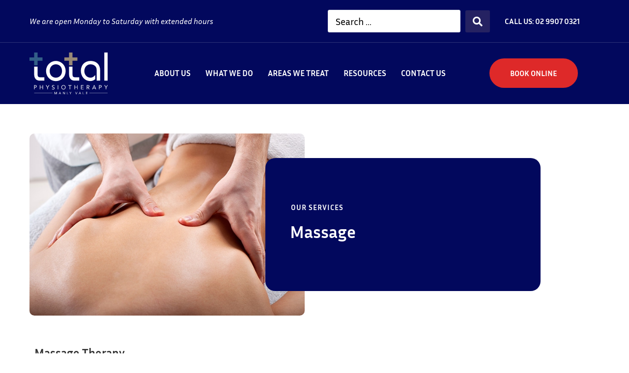

--- FILE ---
content_type: text/css; charset=UTF-8
request_url: https://www.totalphysiomv.com/wp-content/uploads/elementor/css/post-6.css?ver=1769146277
body_size: 1417
content:
.elementor-kit-6{--e-global-color-primary:#000000;--e-global-color-secondary:#252262;--e-global-color-text:#000000;--e-global-color-accent:#02085D;--e-global-color-d11fec7:#FFFFFF;--e-global-color-9639da7:#978877;--e-global-color-7899ae9:#FFFFFF00;--e-global-color-a7b2b40:#325E87;--e-global-color-82e50aa:#F3F3F3;--e-global-color-6446b44:#DE2929;--e-global-typography-primary-font-family:"Open Sans";--e-global-typography-primary-font-size:16px;--e-global-typography-primary-font-weight:normal;--e-global-typography-primary-line-height:1.5px;--e-global-typography-secondary-font-family:"Open Sans";--e-global-typography-secondary-font-weight:400;--e-global-typography-text-font-family:"Open Sans";--e-global-typography-text-font-weight:600;--e-global-typography-accent-font-family:"Open Sans";--e-global-typography-accent-font-weight:500;--e-global-typography-a5f32c2-font-size:1.375em;--e-global-typography-26cac9e-font-size:2.8125em;--e-global-typography-26cac9e-font-weight:bold;--e-global-typography-26cac9e-line-height:1.3em;font-family:"Inria Sans", Sans-serif;font-size:1em;line-height:1.625em;background-position:top left;background-repeat:no-repeat;background-size:100% auto;}.elementor-kit-6 button,.elementor-kit-6 input[type="button"],.elementor-kit-6 input[type="submit"],.elementor-kit-6 .elementor-button{background-color:var( --e-global-color-accent );font-weight:700;text-transform:uppercase;text-decoration:none;color:var( --e-global-color-d11fec7 );border-radius:100px 100px 100px 100px;padding:20px 45px 20px 45px;}.elementor-kit-6 button:hover,.elementor-kit-6 button:focus,.elementor-kit-6 input[type="button"]:hover,.elementor-kit-6 input[type="button"]:focus,.elementor-kit-6 input[type="submit"]:hover,.elementor-kit-6 input[type="submit"]:focus,.elementor-kit-6 .elementor-button:hover,.elementor-kit-6 .elementor-button:focus{background-color:#978877;color:var( --e-global-color-d11fec7 );}.elementor-kit-6 e-page-transition{background-color:#FFBC7D;}.elementor-kit-6 a{color:#02085D;font-family:"Inria Sans", Sans-serif;text-decoration:underline;}.elementor-kit-6 a:hover{color:var( --e-global-color-a7b2b40 );}.elementor-kit-6 h1{font-family:"Inria Sans", Sans-serif;font-size:2.2em;font-weight:bold;line-height:70px;}.elementor-kit-6 h2{font-family:"Inria Sans", Sans-serif;font-size:1.5em;font-weight:bold;line-height:1.4em;letter-spacing:0px;}.elementor-kit-6 h3{font-family:"Inria Sans", Sans-serif;font-size:1.4em;font-weight:bold;}.elementor-kit-6 h4{color:var( --e-global-color-text );font-family:"Inria Sans", Sans-serif;font-size:1.375em;font-weight:600;line-height:1.4em;}.elementor-kit-6 h5{font-family:"Inria Sans", Sans-serif;}.elementor-kit-6 h6{font-family:"Inria Sans", Sans-serif;}.elementor-section.elementor-section-boxed > .elementor-container{max-width:1140px;}.e-con{--container-max-width:1140px;}.elementor-widget:not(:last-child){margin-block-end:20px;}.elementor-element{--widgets-spacing:20px 20px;--widgets-spacing-row:20px;--widgets-spacing-column:20px;}{}h1.entry-title{display:var(--page-title-display);}@media(max-width:1024px){.elementor-kit-6 h1{font-size:40px;line-height:1.3em;}.elementor-kit-6 h2{line-height:1.2em;}.elementor-kit-6 h3{line-height:1.2em;}.elementor-kit-6 h4{line-height:1.2em;}.elementor-section.elementor-section-boxed > .elementor-container{max-width:1024px;}.e-con{--container-max-width:1024px;}}@media(max-width:767px){.elementor-kit-6{--e-global-typography-26cac9e-font-size:30px;}.elementor-kit-6 h2{font-size:30px;}.elementor-section.elementor-section-boxed > .elementor-container{max-width:767px;}.e-con{--container-max-width:767px;}}/* Start custom CSS */html {
  scroll-behavior: smooth;
}
.elementor-widget-text-editor ul {
    margin-bottom: 20px
}

/*home services list*/

.services-list .elementor-nav-menu li {
   background: url(https://www.totalphysiomv.com/wp-content/uploads/2022/03/plus-sign.svg)
      no-repeat left;
   display: block;
   border-bottom: #dddddd6e solid thin;
   padding-left: 10px;
}

.services-list .elementor-nav-menu li a {
   background: url(https://www.totalphysiomv.com/wp-content/uploads/2022/03/Icon-ionic-ios-arrow-down.png)
      no-repeat right;
   display: block;
}

/*home class services list*/

.menuItem-divider .elementor-icon-list-item:not(:last-child)::after {
    transform: skewX(0deg);
}

.class-services-list .elementor-nav-menu li {
   background: url(https://www.totalphysiomv.com/wp-content/uploads/2022/03/plus-sign-white.svg)
      no-repeat left;
   display: block;
   border-bottom: #dddddd6e solid thin;
   padding-left: 10px;
}

.class-services-list .elementor-nav-menu li a {
   background: url(https://www.totalphysiomv.com/wp-content/uploads/2022/03/ionic-ios-arrow-white.png)
      no-repeat right;
   display: block;
}

.our-team-cat li a {
   color: #fff !important;
   width: inherit !important;
}

.team-filter .jet-radio-list__row {
   display: inline-block;
   border-right: #fff solid thin;
   line-height: 10px;
   padding: 10px 50px !important;
   margin: 0;
}
.team-filter .jet-radio-list__row:last-child {
   border-right: none !important;
}

.readmore .elementor-button span {
   text-align: left !important;
}

.getintouch span .tel {
   font-weight: bold;
   color: #02085d;
   font-size: 20px;
}
.elementor-nav-menu li.menu-item-394 {
   border: #02085d solid 2px;
   border-radius: 25px;
   padding: 0 10px;
}
.elementor-nav-menu--dropdown.elementor-nav-menu__container {
   padding: 0 30px;
}

.elementor-nav-menu li.menu-item-641 {
   visibility: hidden;
   visibility: collapse !important;
}

.expert-list li a {
   width: 100px;
   background: url(https://www.totalphysiomv.com/wp-content/uploads/2022/03/Icon-ionic-ios-arrow-down.png)
      no-repeat right;
   display: inline-block;
}
.classes-list li a {
   width: 100px;
   background: url(https://www.totalphysiomv.com/wp-content/uploads/2022/03/ionic-ios-arrow-white.png)
      no-repeat right;
   display: inline-block;
}

.elementor-icon-list-item:not(:last-child)::after {
   transform: skewX(-15deg);
}

/*form css*/

#gform_1 .gfield input.large,
#gform_1 .gfield select.large,
#gform_1 .gfield textarea.medium {
   width: 100%;
   border: #e8e8e8 solid thin;
   padding: 15px;
   color: #6b7280;
}

#gform_1 .gform_footer input.button,
#gform_1 .gform_footer input[type='submit'] {
   color: #ffffff;
   padding: 15px 40px;
   border: 1px solid #02085d;
   border-radius: 50px;
   -moz-border-radius: 50px;
   -webkit-border-radius: 50px;
   box-shadow: 0 1px 0px rgba(114, 114, 114, 0.3);
   -moz-box-shadow: 0 1px 0px rgba(114, 114, 114, 0.3);
   -webkit-box-shadow: 0 1px 0px rgba(114, 114, 114, 0.3);
   background-color: #02085d;
}

#gform_1 .gform_footer input[type='submit']:hover {
   border: 1px solid #02085d;
   background-color: #fff;
   color: #02085d;
}


.jet-listing-dynamic-repeater__items ul li .fa-plus::before {
  margin-left: 30px;
}

.jet-listing-dynamic-repeater__item > :not(td):not(.jet-engine-gallery-grid) {
  align-items: start !important;
}

/*post paging*/
.current {
   background: #02085d !important;
   padding: 10px 20px;
   color: #fff !important;
   border-radius: 5px;
}

.page-numbers {
   background: #ecf0f4;
   padding: 10px 20px;
   color: #02085d;
   border-radius: 5px;
}

.page-numbers:hover {
   background: #02085d !important;
   padding: 10px 20px;
   color: #fff !important;
   border-radius: 5px;
}

.cta-arrow-icon .elementor-widget-wrap.elementor-element-populated:before {
   content: '';
   width: 100px;
   height: 100px;
   position: absolute;
   left: 100px;
   background-image: url('https://www.totalphysiomv.com/wp-content/uploads/2022/03/arrow-pointer-white.svg');
   background-repeat: no-repeat;
   background-size: contain;
   background-position: center;
}

.classes-right-icon
   ul.elementor-icon-list-items
   li.elementor-icon-list-item:before {
   content: '';
   width: 10px;
   height: 10px;
   position: absolute;
   right: 0;
   background-image: url('https://www.totalphysiomv.com/wp-content/uploads/2022/03/ionic-ios-arrow-white.png');
   background-repeat: no-repeat;
   background-size: contain;
   background-position: center;
}

.classes-right-icon.classes-icon-dark
   ul.elementor-icon-list-items
   li.elementor-icon-list-item:before {
   background-image: url('https://www.totalphysiomv.com/wp-content/uploads/2022/03/Icon-ionic-ios-arrow-down.png');
}

section.search-section {
   position: absolute;
   right: 0;
   z-index: 2;
   top: 220px;
}

section.search-section .elementor-search-form__toggle i {
   border-radius: 50px 0 0 50px;
   padding: 28px 35px;
}

.elementor-container .elementor-column p a {
   text-decoration: underline;
}

.team-filter
   form.jet-radio-list-wrapper
   .jet-radio-list__row.jet-filter-row.active {
   background-color: #ffffff;
}

.team-filter
   form.jet-radio-list-wrapper
   .jet-radio-list__row.jet-filter-row.active
   span.jet-radio-list__label {
   color: #242261;
}

@media only screen and (max-width: 1024px) {
   .elementor-nav-menu li.menu-item-641 {
      border-radius: 100px;
      padding: 5px 10px;
      background: #02085d;
      visibility: visible;
      visibility: inherit !important;
   }
   .elementor-nav-menu li.menu-item-641 a {
      color: #fff !important;
   }

   .elementor-nav-menu li.menu-item-394 {
      border: none;
   }
}/* End custom CSS */

--- FILE ---
content_type: text/css; charset=UTF-8
request_url: https://www.totalphysiomv.com/wp-content/uploads/elementor/css/post-5542.css?ver=1769146277
body_size: 1790
content:
.elementor-5542 .elementor-element.elementor-element-494e717 > .elementor-container > .elementor-column > .elementor-widget-wrap{align-content:center;align-items:center;}.elementor-5542 .elementor-element.elementor-element-494e717:not(.elementor-motion-effects-element-type-background), .elementor-5542 .elementor-element.elementor-element-494e717 > .elementor-motion-effects-container > .elementor-motion-effects-layer{background-color:var( --e-global-color-accent );}.elementor-5542 .elementor-element.elementor-element-494e717{border-style:solid;border-width:0px 0px 1px 0px;border-color:#FFFFFF2B;transition:background 0.3s, border 0.3s, border-radius 0.3s, box-shadow 0.3s;padding:10px 50px 10px 50px;}.elementor-5542 .elementor-element.elementor-element-494e717 > .elementor-background-overlay{transition:background 0.3s, border-radius 0.3s, opacity 0.3s;}.elementor-5542 .elementor-element.elementor-element-db09a41{text-align:start;}.elementor-5542 .elementor-element.elementor-element-db09a41 .elementor-heading-title{font-style:italic;color:var( --e-global-color-d11fec7 );}.elementor-5542 .elementor-element.elementor-element-6fc7f2a.elementor-column > .elementor-widget-wrap{justify-content:flex-end;}.elementor-5542 .elementor-element.elementor-element-f790e7d .jet-ajax-search__results-slide{overflow-y:auto;max-height:500px;}.elementor-5542 .elementor-element.elementor-element-f790e7d .jet-ajax-search__source-results-item_icon svg{width:24px;}.elementor-5542 .elementor-element.elementor-element-f790e7d .jet-ajax-search__source-results-item_icon{font-size:24px;}.elementor-5542 .elementor-element.elementor-element-f790e7d{width:auto;max-width:auto;}.elementor-5542 .elementor-element.elementor-element-f790e7d > .elementor-widget-container{margin:0px 30px 0px 0px;}.elementor-5542 .elementor-element.elementor-element-f790e7d .jet-ajax-search__field{font-size:20px;}.elementor-5542 .elementor-element.elementor-element-f790e7d .jet-ajax-search__submit-icon{font-size:20px;}.elementor-5542 .elementor-element.elementor-element-f790e7d .jet-ajax-search__submit{background-color:var( --e-global-color-secondary );padding:12px 15px 12px 15px;border-radius:3px 3px 3px 3px;}body:not(.rtl) .elementor-5542 .elementor-element.elementor-element-f790e7d .jet-ajax-search__item-thumbnail{margin-right:18px;}body.rtl .elementor-5542 .elementor-element.elementor-element-f790e7d .jet-ajax-search__item-thumbnail{margin-left:18px;}.elementor-5542 .elementor-element.elementor-element-f790e7d .jet-ajax-search__full-results{color:var( --e-global-color-a7b2b40 );padding:5px 5px 5px 5px;}.elementor-5542 .elementor-element.elementor-element-f790e7d .jet-ajax-search__full-results:hover{color:var( --e-global-color-secondary );background-color:var( --e-global-color-7899ae9 );}.elementor-5542 .elementor-element.elementor-element-bc8e157 .elementor-button:hover, .elementor-5542 .elementor-element.elementor-element-bc8e157 .elementor-button:focus{background-color:var( --e-global-color-7899ae9 );color:var( --e-global-color-9639da7 );}.elementor-5542 .elementor-element.elementor-element-bc8e157{width:auto;max-width:auto;}.elementor-5542 .elementor-element.elementor-element-bc8e157 .elementor-button{font-size:16px;line-height:26px;padding:0px 0px 0px 0px;}.elementor-5542 .elementor-element.elementor-element-bc8e157 .elementor-button:hover svg, .elementor-5542 .elementor-element.elementor-element-bc8e157 .elementor-button:focus svg{fill:var( --e-global-color-9639da7 );}.elementor-5542 .elementor-element.elementor-element-59183fe > .elementor-container > .elementor-column > .elementor-widget-wrap{align-content:center;align-items:center;}.elementor-5542 .elementor-element.elementor-element-59183fe:not(.elementor-motion-effects-element-type-background), .elementor-5542 .elementor-element.elementor-element-59183fe > .elementor-motion-effects-container > .elementor-motion-effects-layer{background-color:var( --e-global-color-accent );}.elementor-5542 .elementor-element.elementor-element-59183fe{transition:background 0.3s, border 0.3s, border-radius 0.3s, box-shadow 0.3s;padding:10px 50px 10px 50px;}.elementor-5542 .elementor-element.elementor-element-59183fe > .elementor-background-overlay{transition:background 0.3s, border-radius 0.3s, opacity 0.3s;}.elementor-5542 .elementor-element.elementor-element-6f55e04.elementor-column > .elementor-widget-wrap{justify-content:flex-end;}.elementor-5542 .elementor-element.elementor-element-df76d9d{text-align:start;}.elementor-5542 .elementor-element.elementor-element-df76d9d img{width:100%;}.elementor-5542 .elementor-element.elementor-element-189cc55.elementor-column > .elementor-widget-wrap{justify-content:center;}.elementor-5542 .elementor-element.elementor-element-fc6f027{width:auto;max-width:auto;}.elementor-5542 .elementor-element.elementor-element-fc6f027 > .elementor-widget-container{margin:0px 0px 0px 0px;}.elementor-5542 .elementor-element.elementor-element-fc6f027 .elementor-menu-toggle{margin-left:auto;}.elementor-5542 .elementor-element.elementor-element-fc6f027 .elementor-nav-menu .elementor-item{font-family:"Inria Sans", Sans-serif;font-size:17px;font-weight:600;text-transform:uppercase;text-decoration:none;}.elementor-5542 .elementor-element.elementor-element-fc6f027 .elementor-nav-menu--main .elementor-item{color:var( --e-global-color-d11fec7 );fill:var( --e-global-color-d11fec7 );padding-left:15px;padding-right:15px;}.elementor-5542 .elementor-element.elementor-element-fc6f027 .elementor-nav-menu--main .elementor-item:hover,
					.elementor-5542 .elementor-element.elementor-element-fc6f027 .elementor-nav-menu--main .elementor-item.elementor-item-active,
					.elementor-5542 .elementor-element.elementor-element-fc6f027 .elementor-nav-menu--main .elementor-item.highlighted,
					.elementor-5542 .elementor-element.elementor-element-fc6f027 .elementor-nav-menu--main .elementor-item:focus{color:#E2D1BF;fill:#E2D1BF;}.elementor-5542 .elementor-element.elementor-element-fc6f027 .elementor-nav-menu--main .elementor-item.elementor-item-active{color:#E2D1BF;}.elementor-5542 .elementor-element.elementor-element-fc6f027 .elementor-nav-menu--dropdown a, .elementor-5542 .elementor-element.elementor-element-fc6f027 .elementor-menu-toggle{color:var( --e-global-color-primary );fill:var( --e-global-color-primary );}.elementor-5542 .elementor-element.elementor-element-fc6f027 .elementor-nav-menu--dropdown{background-color:var( --e-global-color-d11fec7 );border-radius:3px 3px 3px 3px;}.elementor-5542 .elementor-element.elementor-element-fc6f027 .elementor-nav-menu--dropdown a:hover,
					.elementor-5542 .elementor-element.elementor-element-fc6f027 .elementor-nav-menu--dropdown a:focus,
					.elementor-5542 .elementor-element.elementor-element-fc6f027 .elementor-nav-menu--dropdown a.elementor-item-active,
					.elementor-5542 .elementor-element.elementor-element-fc6f027 .elementor-nav-menu--dropdown a.highlighted,
					.elementor-5542 .elementor-element.elementor-element-fc6f027 .elementor-menu-toggle:hover,
					.elementor-5542 .elementor-element.elementor-element-fc6f027 .elementor-menu-toggle:focus{color:var( --e-global-color-d11fec7 );}.elementor-5542 .elementor-element.elementor-element-fc6f027 .elementor-nav-menu--dropdown a:hover,
					.elementor-5542 .elementor-element.elementor-element-fc6f027 .elementor-nav-menu--dropdown a:focus,
					.elementor-5542 .elementor-element.elementor-element-fc6f027 .elementor-nav-menu--dropdown a.elementor-item-active,
					.elementor-5542 .elementor-element.elementor-element-fc6f027 .elementor-nav-menu--dropdown a.highlighted{background-color:var( --e-global-color-accent );}.elementor-5542 .elementor-element.elementor-element-fc6f027 .elementor-nav-menu--dropdown .elementor-item, .elementor-5542 .elementor-element.elementor-element-fc6f027 .elementor-nav-menu--dropdown  .elementor-sub-item{font-family:var( --e-global-typography-primary-font-family ), Sans-serif;font-size:var( --e-global-typography-primary-font-size );font-weight:var( --e-global-typography-primary-font-weight );}.elementor-5542 .elementor-element.elementor-element-fc6f027 .elementor-nav-menu--dropdown li:first-child a{border-top-left-radius:3px;border-top-right-radius:3px;}.elementor-5542 .elementor-element.elementor-element-fc6f027 .elementor-nav-menu--dropdown li:last-child a{border-bottom-right-radius:3px;border-bottom-left-radius:3px;}.elementor-5542 .elementor-element.elementor-element-fc6f027 .elementor-nav-menu--main .elementor-nav-menu--dropdown, .elementor-5542 .elementor-element.elementor-element-fc6f027 .elementor-nav-menu__container.elementor-nav-menu--dropdown{box-shadow:0px 0px 10px 0px rgba(0, 0, 0, 0.19);}.elementor-5542 .elementor-element.elementor-element-fc6f027 .elementor-nav-menu--dropdown a{padding-left:20px;padding-right:20px;}.elementor-5542 .elementor-element.elementor-element-fc6f027 .elementor-nav-menu--main > .elementor-nav-menu > li > .elementor-nav-menu--dropdown, .elementor-5542 .elementor-element.elementor-element-fc6f027 .elementor-nav-menu__container.elementor-nav-menu--dropdown{margin-top:45px !important;}.elementor-5542 .elementor-element.elementor-element-961294e.elementor-column > .elementor-widget-wrap{justify-content:flex-end;}.elementor-5542 .elementor-element.elementor-element-acaac75 .elementor-button{background-color:var( --e-global-color-6446b44 );font-size:16px;text-transform:uppercase;border-style:solid;border-width:2px 2px 2px 2px;border-color:var( --e-global-color-6446b44 );border-radius:50px 50px 50px 50px;padding:20px 40px 20px 40px;}.elementor-5542 .elementor-element.elementor-element-acaac75 .elementor-button:hover, .elementor-5542 .elementor-element.elementor-element-acaac75 .elementor-button:focus{background-color:var( --e-global-color-7899ae9 );color:var( --e-global-color-d11fec7 );border-color:var( --e-global-color-d11fec7 );}.elementor-5542 .elementor-element.elementor-element-acaac75{width:auto;max-width:auto;}.elementor-5542 .elementor-element.elementor-element-acaac75 .elementor-button:hover svg, .elementor-5542 .elementor-element.elementor-element-acaac75 .elementor-button:focus svg{fill:var( --e-global-color-d11fec7 );}.elementor-5542 .elementor-element.elementor-element-53b9d6e:not(.elementor-motion-effects-element-type-background) > .elementor-widget-wrap, .elementor-5542 .elementor-element.elementor-element-53b9d6e > .elementor-widget-wrap > .elementor-motion-effects-container > .elementor-motion-effects-layer{background-color:var( --e-global-color-secondary );}.elementor-5542 .elementor-element.elementor-element-53b9d6e > .elementor-element-populated, .elementor-5542 .elementor-element.elementor-element-53b9d6e > .elementor-element-populated > .elementor-background-overlay, .elementor-5542 .elementor-element.elementor-element-53b9d6e > .elementor-background-slideshow{border-radius:50px 0px 0px 50px;}.elementor-5542 .elementor-element.elementor-element-53b9d6e > .elementor-element-populated{transition:background 0.3s, border 0.3s, border-radius 0.3s, box-shadow 0.3s;padding:20px 20px 13px 25px;}.elementor-5542 .elementor-element.elementor-element-53b9d6e > .elementor-element-populated > .elementor-background-overlay{transition:background 0.3s, border-radius 0.3s, opacity 0.3s;}.elementor-5542 .elementor-element.elementor-element-ced40af .elementor-icon-wrapper{text-align:center;}.elementor-5542 .elementor-element.elementor-element-ced40af.elementor-view-stacked .elementor-icon{background-color:var( --e-global-color-d11fec7 );}.elementor-5542 .elementor-element.elementor-element-ced40af.elementor-view-framed .elementor-icon, .elementor-5542 .elementor-element.elementor-element-ced40af.elementor-view-default .elementor-icon{color:var( --e-global-color-d11fec7 );border-color:var( --e-global-color-d11fec7 );}.elementor-5542 .elementor-element.elementor-element-ced40af.elementor-view-framed .elementor-icon, .elementor-5542 .elementor-element.elementor-element-ced40af.elementor-view-default .elementor-icon svg{fill:var( --e-global-color-d11fec7 );}.elementor-5542 .elementor-element.elementor-element-ced40af .elementor-icon{font-size:20px;}.elementor-5542 .elementor-element.elementor-element-ced40af .elementor-icon svg{height:20px;}.elementor-5542 .elementor-element.elementor-element-5c73583:not(.elementor-motion-effects-element-type-background), .elementor-5542 .elementor-element.elementor-element-5c73583 > .elementor-motion-effects-container > .elementor-motion-effects-layer{background-color:var( --e-global-color-d11fec7 );}.elementor-5542 .elementor-element.elementor-element-5c73583{transition:background 0.3s, border 0.3s, border-radius 0.3s, box-shadow 0.3s;padding:20px 0px 20px 0px;}.elementor-5542 .elementor-element.elementor-element-5c73583 > .elementor-background-overlay{transition:background 0.3s, border-radius 0.3s, opacity 0.3s;}.elementor-5542 .elementor-element.elementor-element-3cc992c > .elementor-element-populated{border-style:solid;border-color:#B0B0B075;transition:background 0.3s, border 0.3s, border-radius 0.3s, box-shadow 0.3s;}.elementor-5542 .elementor-element.elementor-element-3cc992c > .elementor-element-populated > .elementor-background-overlay{transition:background 0.3s, border-radius 0.3s, opacity 0.3s;}.elementor-5542 .elementor-element.elementor-element-cc12df5 > .elementor-container > .elementor-column > .elementor-widget-wrap{align-content:center;align-items:center;}.elementor-5542 .elementor-element.elementor-element-9452d4e img{width:100%;max-width:100%;}.elementor-5542 .elementor-element.elementor-element-a09a603 > .elementor-element-populated{border-style:solid;border-color:#B0B0B075;}.elementor-5542 .elementor-element.elementor-element-662a94a .elementor-icon-wrapper{text-align:center;}.elementor-5542 .elementor-element.elementor-element-7a92cf7 > .elementor-element-populated{border-style:solid;border-color:#B0B0B075;}.elementor-5542 .elementor-element.elementor-element-8fe0892 .elementor-icon-wrapper{text-align:center;}.elementor-5542 .elementor-element.elementor-element-8fe0892.elementor-view-stacked .elementor-icon{background-color:var( --e-global-color-secondary );}.elementor-5542 .elementor-element.elementor-element-8fe0892.elementor-view-framed .elementor-icon, .elementor-5542 .elementor-element.elementor-element-8fe0892.elementor-view-default .elementor-icon{color:var( --e-global-color-secondary );border-color:var( --e-global-color-secondary );}.elementor-5542 .elementor-element.elementor-element-8fe0892.elementor-view-framed .elementor-icon, .elementor-5542 .elementor-element.elementor-element-8fe0892.elementor-view-default .elementor-icon svg{fill:var( --e-global-color-secondary );}.elementor-5542 .elementor-element.elementor-element-8fe0892 .elementor-icon{font-size:20px;}.elementor-5542 .elementor-element.elementor-element-8fe0892 .elementor-icon svg{height:20px;}.elementor-5542 .elementor-element.elementor-element-897898f > .elementor-element-populated{border-style:solid;border-color:#B0B0B075;}.elementor-5542 .elementor-element.elementor-element-5b8156b .elementor-menu-toggle{margin:0 auto;background-color:#FFFFFF00;}.elementor-5542 .elementor-element.elementor-element-5b8156b .elementor-nav-menu .elementor-item{font-family:"Open Sans", Sans-serif;font-size:16px;font-weight:bold;text-transform:uppercase;}.elementor-5542 .elementor-element.elementor-element-5b8156b .elementor-nav-menu--main .elementor-item:hover,
					.elementor-5542 .elementor-element.elementor-element-5b8156b .elementor-nav-menu--main .elementor-item.elementor-item-active,
					.elementor-5542 .elementor-element.elementor-element-5b8156b .elementor-nav-menu--main .elementor-item.highlighted,
					.elementor-5542 .elementor-element.elementor-element-5b8156b .elementor-nav-menu--main .elementor-item:focus{color:var( --e-global-color-primary );fill:var( --e-global-color-primary );}.elementor-5542 .elementor-element.elementor-element-5b8156b .elementor-nav-menu--main .elementor-item.elementor-item-active{color:var( --e-global-color-primary );}.elementor-5542 .elementor-element.elementor-element-5b8156b .elementor-nav-menu--main .elementor-item{padding-left:30px;padding-right:30px;}.elementor-5542 .elementor-element.elementor-element-5b8156b .elementor-nav-menu--dropdown a, .elementor-5542 .elementor-element.elementor-element-5b8156b .elementor-menu-toggle{color:var( --e-global-color-d11fec7 );fill:var( --e-global-color-d11fec7 );}.elementor-5542 .elementor-element.elementor-element-5b8156b .elementor-nav-menu--dropdown{background-color:var( --e-global-color-secondary );}.elementor-5542 .elementor-element.elementor-element-5b8156b .elementor-nav-menu--dropdown a:hover,
					.elementor-5542 .elementor-element.elementor-element-5b8156b .elementor-nav-menu--dropdown a:focus,
					.elementor-5542 .elementor-element.elementor-element-5b8156b .elementor-nav-menu--dropdown a.elementor-item-active,
					.elementor-5542 .elementor-element.elementor-element-5b8156b .elementor-nav-menu--dropdown a.highlighted,
					.elementor-5542 .elementor-element.elementor-element-5b8156b .elementor-menu-toggle:hover,
					.elementor-5542 .elementor-element.elementor-element-5b8156b .elementor-menu-toggle:focus{color:var( --e-global-color-9639da7 );}.elementor-5542 .elementor-element.elementor-element-5b8156b .elementor-nav-menu--dropdown a:hover,
					.elementor-5542 .elementor-element.elementor-element-5b8156b .elementor-nav-menu--dropdown a:focus,
					.elementor-5542 .elementor-element.elementor-element-5b8156b .elementor-nav-menu--dropdown a.elementor-item-active,
					.elementor-5542 .elementor-element.elementor-element-5b8156b .elementor-nav-menu--dropdown a.highlighted{background-color:#02085D00;}.elementor-5542 .elementor-element.elementor-element-5b8156b .elementor-nav-menu--dropdown a.elementor-item-active{color:var( --e-global-color-9639da7 );}.elementor-5542 .elementor-element.elementor-element-5b8156b .elementor-nav-menu--dropdown li:not(:last-child){border-style:solid;border-color:#FFFFFF47;border-bottom-width:1px;}.elementor-5542 .elementor-element.elementor-element-5b8156b div.elementor-menu-toggle{color:var( --e-global-color-secondary );}.elementor-5542 .elementor-element.elementor-element-5b8156b div.elementor-menu-toggle svg{fill:var( --e-global-color-secondary );}.elementor-5542 .elementor-element.elementor-element-5b8156b div.elementor-menu-toggle:hover, .elementor-5542 .elementor-element.elementor-element-5b8156b div.elementor-menu-toggle:focus{color:var( --e-global-color-primary );}.elementor-5542 .elementor-element.elementor-element-5b8156b div.elementor-menu-toggle:hover svg, .elementor-5542 .elementor-element.elementor-element-5b8156b div.elementor-menu-toggle:focus svg{fill:var( --e-global-color-primary );}.elementor-5542 .elementor-element.elementor-element-0d9a44c .elementor-button{background-color:#DE2929;}.elementor-5542 .elementor-element.elementor-element-0d9a44c .elementor-button:hover, .elementor-5542 .elementor-element.elementor-element-0d9a44c .elementor-button:focus{background-color:var( --e-global-color-secondary );}.elementor-5542 .elementor-element.elementor-element-0d9a44c > .elementor-widget-container{margin:0px 0px 0px 0px;}.elementor-theme-builder-content-area{height:400px;}.elementor-location-header:before, .elementor-location-footer:before{content:"";display:table;clear:both;}@media(max-width:1024px){.elementor-5542 .elementor-element.elementor-element-fc6f027 .elementor-nav-menu--dropdown .elementor-item, .elementor-5542 .elementor-element.elementor-element-fc6f027 .elementor-nav-menu--dropdown  .elementor-sub-item{font-size:var( --e-global-typography-primary-font-size );}.elementor-5542 .elementor-element.elementor-element-5c73583{margin-top:0px;margin-bottom:0px;padding:0px 0px 0px 0px;}.elementor-bc-flex-widget .elementor-5542 .elementor-element.elementor-element-3cc992c.elementor-column .elementor-widget-wrap{align-items:center;}.elementor-5542 .elementor-element.elementor-element-3cc992c.elementor-column.elementor-element[data-element_type="column"] > .elementor-widget-wrap.elementor-element-populated{align-content:center;align-items:center;}.elementor-5542 .elementor-element.elementor-element-3cc992c > .elementor-element-populated{border-width:1px 0px 1px 1px;}.elementor-5542 .elementor-element.elementor-element-9452d4e > .elementor-widget-container{padding:10px 10px 10px 10px;}.elementor-5542 .elementor-element.elementor-element-9452d4e{text-align:start;}.elementor-5542 .elementor-element.elementor-element-9452d4e img{width:100px;}.elementor-5542 .elementor-element.elementor-element-a09a603 > .elementor-element-populated{border-width:0px 0px 0px 1px;}.elementor-5542 .elementor-element.elementor-element-662a94a .elementor-icon{font-size:20px;}.elementor-5542 .elementor-element.elementor-element-662a94a .elementor-icon svg{height:20px;}.elementor-5542 .elementor-element.elementor-element-7a92cf7 > .elementor-element-populated{border-width:0px 0px 0px 1px;}.elementor-5542 .elementor-element.elementor-element-897898f > .elementor-element-populated{border-width:0px 0px 0px 1px;}.elementor-5542 .elementor-element.elementor-element-5b8156b .elementor-nav-menu--main .elementor-item{padding-left:30px;padding-right:30px;padding-top:0px;padding-bottom:0px;}.elementor-5542 .elementor-element.elementor-element-5b8156b{--e-nav-menu-horizontal-menu-item-margin:calc( 0px / 2 );--nav-menu-icon-size:26px;}.elementor-5542 .elementor-element.elementor-element-5b8156b .elementor-nav-menu--main:not(.elementor-nav-menu--layout-horizontal) .elementor-nav-menu > li:not(:last-child){margin-bottom:0px;}.elementor-5542 .elementor-element.elementor-element-5b8156b .elementor-nav-menu--dropdown a{padding-top:19px;padding-bottom:19px;}.elementor-5542 .elementor-element.elementor-element-5b8156b .elementor-nav-menu--main > .elementor-nav-menu > li > .elementor-nav-menu--dropdown, .elementor-5542 .elementor-element.elementor-element-5b8156b .elementor-nav-menu__container.elementor-nav-menu--dropdown{margin-top:46px !important;}.elementor-5542 .elementor-element.elementor-element-0d9a44c .elementor-button{border-radius:0px 0px 0px 0px;padding:15px 10px 15px 10px;}}@media(max-width:767px){.elementor-5542 .elementor-element.elementor-element-fc6f027 .elementor-nav-menu--dropdown .elementor-item, .elementor-5542 .elementor-element.elementor-element-fc6f027 .elementor-nav-menu--dropdown  .elementor-sub-item{font-size:var( --e-global-typography-primary-font-size );}.elementor-5542 .elementor-element.elementor-element-3cc992c{width:100%;}.elementor-5542 .elementor-element.elementor-element-3cc992c.elementor-column > .elementor-widget-wrap{justify-content:flex-start;}.elementor-5542 .elementor-element.elementor-element-3cc992c > .elementor-element-populated{border-width:0px 1px 1px 0px;padding:0px 0px 0px 0px;}.elementor-5542 .elementor-element.elementor-element-2836adb{width:40%;}.elementor-5542 .elementor-element.elementor-element-9452d4e{text-align:start;}.elementor-5542 .elementor-element.elementor-element-9452d4e img{width:100px;}.elementor-5542 .elementor-element.elementor-element-a09a603{width:20%;}.elementor-5542 .elementor-element.elementor-element-662a94a > .elementor-widget-container{margin:4px 0px -2px 0px;padding:3px 0px 0px 0px;}.elementor-5542 .elementor-element.elementor-element-662a94a .elementor-icon{font-size:20px;}.elementor-5542 .elementor-element.elementor-element-662a94a .elementor-icon svg{height:20px;}.elementor-5542 .elementor-element.elementor-element-7a92cf7{width:20%;}.elementor-5542 .elementor-element.elementor-element-8fe0892 > .elementor-widget-container{margin:4px 0px -4px 0px;}.elementor-5542 .elementor-element.elementor-element-897898f{width:20%;}.elementor-5542 .elementor-element.elementor-element-5b8156b .elementor-nav-menu--dropdown a{padding-top:19px;padding-bottom:19px;}.elementor-5542 .elementor-element.elementor-element-5b8156b .elementor-nav-menu--main > .elementor-nav-menu > li > .elementor-nav-menu--dropdown, .elementor-5542 .elementor-element.elementor-element-5b8156b .elementor-nav-menu__container.elementor-nav-menu--dropdown{margin-top:16px !important;}.elementor-5542 .elementor-element.elementor-element-5b8156b{--nav-menu-icon-size:26px;}}@media(min-width:768px){.elementor-5542 .elementor-element.elementor-element-6f55e04{width:16.316%;}.elementor-5542 .elementor-element.elementor-element-189cc55{width:65.718%;}.elementor-5542 .elementor-element.elementor-element-961294e{width:17.632%;}}@media(max-width:1024px) and (min-width:768px){.elementor-5542 .elementor-element.elementor-element-3cc992c{width:100%;}.elementor-5542 .elementor-element.elementor-element-2836adb{width:55%;}.elementor-5542 .elementor-element.elementor-element-a09a603{width:15%;}.elementor-5542 .elementor-element.elementor-element-7a92cf7{width:15%;}.elementor-5542 .elementor-element.elementor-element-897898f{width:15%;}}/* Start custom CSS for section, class: .elementor-element-59183fe */.elementor-kit-6 a {
  text-decoration: none !important;
  font-family: 'Inria Sans' !important;
}/* End custom CSS */

--- FILE ---
content_type: text/css; charset=UTF-8
request_url: https://www.totalphysiomv.com/wp-content/uploads/elementor/css/post-785.css?ver=1769146503
body_size: 1223
content:
.elementor-785 .elementor-element.elementor-element-e47c5fa{padding:50px 50px 20px 50px;}.elementor-785 .elementor-element.elementor-element-635a7a8 > .elementor-container > .elementor-column > .elementor-widget-wrap{align-content:center;align-items:center;}.elementor-785 .elementor-element.elementor-element-635a7a8:not(.elementor-motion-effects-element-type-background), .elementor-785 .elementor-element.elementor-element-635a7a8 > .elementor-motion-effects-container > .elementor-motion-effects-layer{background-color:#02085D;background-image:url("https://www.totalphysiomv.com/wp-content/uploads/2022/03/Path-40.svg");background-position:bottom right;background-repeat:no-repeat;background-size:8% auto;}.elementor-785 .elementor-element.elementor-element-635a7a8, .elementor-785 .elementor-element.elementor-element-635a7a8 > .elementor-background-overlay{border-radius:10px 10px 10px 10px;}.elementor-785 .elementor-element.elementor-element-635a7a8{transition:background 0.3s, border 0.3s, border-radius 0.3s, box-shadow 0.3s;margin-top:0px;margin-bottom:20px;padding:30px 50px 30px 50px;}.elementor-785 .elementor-element.elementor-element-635a7a8 > .elementor-background-overlay{transition:background 0.3s, border-radius 0.3s, opacity 0.3s;}.elementor-785 .elementor-element.elementor-element-85c86a6 > .elementor-element-populated{margin:0px 0px 0px 0px;--e-column-margin-right:0px;--e-column-margin-left:0px;}.elementor-785 .elementor-element.elementor-element-e02c460{width:auto;max-width:auto;top:0px;}.elementor-785 .elementor-element.elementor-element-e02c460 > .elementor-widget-container{margin:-20px 0px 0px -60px;}body:not(.rtl) .elementor-785 .elementor-element.elementor-element-e02c460{left:0px;}body.rtl .elementor-785 .elementor-element.elementor-element-e02c460{right:0px;}.elementor-785 .elementor-element.elementor-element-e02c460 .elementor-icon-wrapper{text-align:center;}.elementor-785 .elementor-element.elementor-element-e02c460 .elementor-icon{font-size:92px;}.elementor-785 .elementor-element.elementor-element-e02c460 .elementor-icon svg{height:92px;}.elementor-785 .elementor-element.elementor-element-6c84461 .elementor-heading-title{color:var( --e-global-color-d11fec7 );}.elementor-bc-flex-widget .elementor-785 .elementor-element.elementor-element-b52ce92.elementor-column .elementor-widget-wrap{align-items:center;}.elementor-785 .elementor-element.elementor-element-b52ce92.elementor-column.elementor-element[data-element_type="column"] > .elementor-widget-wrap.elementor-element-populated{align-content:center;align-items:center;}.elementor-785 .elementor-element.elementor-element-b52ce92.elementor-column > .elementor-widget-wrap{justify-content:flex-end;}.elementor-785 .elementor-element.elementor-element-3562d79 .elementor-button:hover, .elementor-785 .elementor-element.elementor-element-3562d79 .elementor-button:focus{background-color:var( --e-global-color-a7b2b40 );border-color:var( --e-global-color-a7b2b40 );}.elementor-785 .elementor-element.elementor-element-3562d79 .elementor-button{border-style:solid;border-width:2px 2px 2px 2px;}.elementor-785 .elementor-element.elementor-element-28d8b6b:not(.elementor-motion-effects-element-type-background), .elementor-785 .elementor-element.elementor-element-28d8b6b > .elementor-motion-effects-container > .elementor-motion-effects-layer{background-color:transparent;background-image:linear-gradient(120deg, #FFFFFF 100%, #E3EDF8 100%);}.elementor-785 .elementor-element.elementor-element-28d8b6b > .elementor-background-overlay{background-color:transparent;background-image:linear-gradient(180deg, #FFFFFF 0%, #E3EDF8 100%);opacity:0.5;transition:background 0.3s, border-radius 0.3s, opacity 0.3s;}.elementor-785 .elementor-element.elementor-element-28d8b6b{transition:background 0.3s, border 0.3s, border-radius 0.3s, box-shadow 0.3s;padding:50px 50px 50px 50px;}.elementor-785 .elementor-element.elementor-element-3fb534f > .elementor-element-populated{padding:10px 50px 10px 10px;}.elementor-785 .elementor-element.elementor-element-4ba48eb{text-align:start;}.elementor-785 .elementor-element.elementor-element-4ba48eb img{width:100%;}.elementor-785 .elementor-element.elementor-element-3bb1ab1 > .elementor-widget-container{margin:10px 0px 0px 0px;}.elementor-785 .elementor-element.elementor-element-70a653e .elementor-heading-title{color:var( --e-global-color-text );}.elementor-785 .elementor-element.elementor-element-91ce46b .elementor-icon-list-items:not(.elementor-inline-items) .elementor-icon-list-item:not(:last-child){padding-block-end:calc(6px/2);}.elementor-785 .elementor-element.elementor-element-91ce46b .elementor-icon-list-items:not(.elementor-inline-items) .elementor-icon-list-item:not(:first-child){margin-block-start:calc(6px/2);}.elementor-785 .elementor-element.elementor-element-91ce46b .elementor-icon-list-items.elementor-inline-items .elementor-icon-list-item{margin-inline:calc(6px/2);}.elementor-785 .elementor-element.elementor-element-91ce46b .elementor-icon-list-items.elementor-inline-items{margin-inline:calc(-6px/2);}.elementor-785 .elementor-element.elementor-element-91ce46b .elementor-icon-list-items.elementor-inline-items .elementor-icon-list-item:after{inset-inline-end:calc(-6px/2);}.elementor-785 .elementor-element.elementor-element-91ce46b .elementor-icon-list-icon i{transition:color 0.3s;}.elementor-785 .elementor-element.elementor-element-91ce46b .elementor-icon-list-icon svg{transition:fill 0.3s;}.elementor-785 .elementor-element.elementor-element-91ce46b{--e-icon-list-icon-size:14px;--icon-vertical-offset:0px;}.elementor-785 .elementor-element.elementor-element-91ce46b .elementor-icon-list-text{color:var( --e-global-color-primary );transition:color 0.3s;}.elementor-785 .elementor-element.elementor-element-91ce46b .elementor-icon-list-item:hover .elementor-icon-list-text{color:var( --e-global-color-a7b2b40 );}.elementor-785 .elementor-element.elementor-element-f500942{--grid-template-columns:repeat(0, auto);--icon-size:23px;--grid-column-gap:13px;--grid-row-gap:0px;}.elementor-785 .elementor-element.elementor-element-f500942 .elementor-widget-container{text-align:left;}.elementor-785 .elementor-element.elementor-element-f500942 .elementor-social-icon{background-color:var( --e-global-color-secondary );}.elementor-785 .elementor-element.elementor-element-f500942 .elementor-social-icon:hover{background-color:var( --e-global-color-9639da7 );}.elementor-785 .elementor-element.elementor-element-01ab796 .elementor-heading-title{color:var( --e-global-color-text );}.elementor-785 .elementor-element.elementor-element-d69b272 .elementor-icon-list-items:not(.elementor-inline-items) .elementor-icon-list-item:not(:last-child){padding-block-end:calc(6px/2);}.elementor-785 .elementor-element.elementor-element-d69b272 .elementor-icon-list-items:not(.elementor-inline-items) .elementor-icon-list-item:not(:first-child){margin-block-start:calc(6px/2);}.elementor-785 .elementor-element.elementor-element-d69b272 .elementor-icon-list-items.elementor-inline-items .elementor-icon-list-item{margin-inline:calc(6px/2);}.elementor-785 .elementor-element.elementor-element-d69b272 .elementor-icon-list-items.elementor-inline-items{margin-inline:calc(-6px/2);}.elementor-785 .elementor-element.elementor-element-d69b272 .elementor-icon-list-items.elementor-inline-items .elementor-icon-list-item:after{inset-inline-end:calc(-6px/2);}.elementor-785 .elementor-element.elementor-element-d69b272 .elementor-icon-list-icon i{transition:color 0.3s;}.elementor-785 .elementor-element.elementor-element-d69b272 .elementor-icon-list-icon svg{transition:fill 0.3s;}.elementor-785 .elementor-element.elementor-element-d69b272{--e-icon-list-icon-size:14px;--icon-vertical-offset:0px;}.elementor-785 .elementor-element.elementor-element-d69b272 .elementor-icon-list-text{color:var( --e-global-color-primary );transition:color 0.3s;}.elementor-785 .elementor-element.elementor-element-d69b272 .elementor-icon-list-item:hover .elementor-icon-list-text{color:var( --e-global-color-a7b2b40 );}.elementor-785 .elementor-element.elementor-element-6ce6e43 .elementor-heading-title{color:var( --e-global-color-text );}.elementor-785 .elementor-element.elementor-element-77ca637 .elementor-icon-list-items:not(.elementor-inline-items) .elementor-icon-list-item:not(:last-child){padding-block-end:calc(6px/2);}.elementor-785 .elementor-element.elementor-element-77ca637 .elementor-icon-list-items:not(.elementor-inline-items) .elementor-icon-list-item:not(:first-child){margin-block-start:calc(6px/2);}.elementor-785 .elementor-element.elementor-element-77ca637 .elementor-icon-list-items.elementor-inline-items .elementor-icon-list-item{margin-inline:calc(6px/2);}.elementor-785 .elementor-element.elementor-element-77ca637 .elementor-icon-list-items.elementor-inline-items{margin-inline:calc(-6px/2);}.elementor-785 .elementor-element.elementor-element-77ca637 .elementor-icon-list-items.elementor-inline-items .elementor-icon-list-item:after{inset-inline-end:calc(-6px/2);}.elementor-785 .elementor-element.elementor-element-77ca637 .elementor-icon-list-icon i{color:var( --e-global-color-accent );transition:color 0.3s;}.elementor-785 .elementor-element.elementor-element-77ca637 .elementor-icon-list-icon svg{fill:var( --e-global-color-accent );transition:fill 0.3s;}.elementor-785 .elementor-element.elementor-element-77ca637 .elementor-icon-list-item:hover .elementor-icon-list-icon i{color:var( --e-global-color-a7b2b40 );}.elementor-785 .elementor-element.elementor-element-77ca637 .elementor-icon-list-item:hover .elementor-icon-list-icon svg{fill:var( --e-global-color-a7b2b40 );}.elementor-785 .elementor-element.elementor-element-77ca637{--e-icon-list-icon-size:14px;--icon-vertical-offset:0px;}.elementor-785 .elementor-element.elementor-element-77ca637 .elementor-icon-list-text{color:var( --e-global-color-primary );transition:color 0.3s;}.elementor-785 .elementor-element.elementor-element-77ca637 .elementor-icon-list-item:hover .elementor-icon-list-text{color:var( --e-global-color-a7b2b40 );}.elementor-785 .elementor-element.elementor-element-89daef6:not(.elementor-motion-effects-element-type-background), .elementor-785 .elementor-element.elementor-element-89daef6 > .elementor-motion-effects-container > .elementor-motion-effects-layer{background-color:#E3EDF880;}.elementor-785 .elementor-element.elementor-element-89daef6{transition:background 0.3s, border 0.3s, border-radius 0.3s, box-shadow 0.3s;padding:10px 50px 10px 50px;}.elementor-785 .elementor-element.elementor-element-89daef6 > .elementor-background-overlay{transition:background 0.3s, border-radius 0.3s, opacity 0.3s;}.elementor-785 .elementor-element.elementor-element-4fc73cd .elementor-icon-list-icon i{transition:color 0.3s;}.elementor-785 .elementor-element.elementor-element-4fc73cd .elementor-icon-list-icon svg{transition:fill 0.3s;}.elementor-785 .elementor-element.elementor-element-4fc73cd{--e-icon-list-icon-size:14px;--icon-vertical-offset:0px;}.elementor-785 .elementor-element.elementor-element-4fc73cd .elementor-icon-list-item > .elementor-icon-list-text, .elementor-785 .elementor-element.elementor-element-4fc73cd .elementor-icon-list-item > a{font-family:"Open Sans", Sans-serif;font-size:14px;font-weight:normal;}.elementor-785 .elementor-element.elementor-element-4fc73cd .elementor-icon-list-text{color:var( --e-global-color-text );transition:color 0.3s;}.elementor-785 .elementor-element.elementor-element-505935b:not(.elementor-motion-effects-element-type-background), .elementor-785 .elementor-element.elementor-element-505935b > .elementor-motion-effects-container > .elementor-motion-effects-layer{background-color:var( --e-global-color-d11fec7 );}.elementor-785 .elementor-element.elementor-element-505935b{transition:background 0.3s, border 0.3s, border-radius 0.3s, box-shadow 0.3s;}.elementor-785 .elementor-element.elementor-element-505935b > .elementor-background-overlay{transition:background 0.3s, border-radius 0.3s, opacity 0.3s;}.elementor-785 .elementor-element.elementor-element-8e44304 > .elementor-widget-container{margin:0px 0px 0px 0px;}.elementor-theme-builder-content-area{height:400px;}.elementor-location-header:before, .elementor-location-footer:before{content:"";display:table;clear:both;}@media(min-width:768px){.elementor-785 .elementor-element.elementor-element-3fb534f{width:33.071%;}.elementor-785 .elementor-element.elementor-element-bed68af{width:16.875%;}}@media(max-width:1024px){.elementor-785 .elementor-element.elementor-element-e47c5fa{padding:40px 40px 40px 40px;}.elementor-785 .elementor-element.elementor-element-85c86a6 > .elementor-element-populated{margin:0px 0px 0px 0px;--e-column-margin-right:0px;--e-column-margin-left:0px;}.elementor-785 .elementor-element.elementor-element-6c84461{text-align:center;}.elementor-785 .elementor-element.elementor-element-b52ce92 > .elementor-element-populated{margin:30px 20px 20px 20px;--e-column-margin-right:20px;--e-column-margin-left:20px;}.elementor-785 .elementor-element.elementor-element-28d8b6b{padding:40px 40px 40px 40px;}.elementor-785 .elementor-element.elementor-element-3bb1ab1 > .elementor-widget-container{margin:0px 0px 30px 0px;}.elementor-785 .elementor-element.elementor-element-89daef6{padding:10px 20px 10px 20px;}.elementor-785 .elementor-element.elementor-element-faac816 > .elementor-element-populated{padding:0px 0px 0px 0px;}.elementor-785 .elementor-element.elementor-element-8e44304 > .elementor-widget-container{padding:0px 0px 0px 0px;}.elementor-785 .elementor-element.elementor-element-8e44304 .elementor-button{border-radius:0px 0px 0px 0px;}}@media(max-width:767px){.elementor-785 .elementor-element.elementor-element-e47c5fa{padding:20px 20px 20px 20px;}.elementor-785 .elementor-element.elementor-element-635a7a8{padding:20px 20px 20px 20px;}.elementor-785 .elementor-element.elementor-element-6c84461 .elementor-heading-title{font-size:28px;}.elementor-785 .elementor-element.elementor-element-b52ce92 > .elementor-element-populated{margin:0px 0px 0px 0px;--e-column-margin-right:0px;--e-column-margin-left:0px;}.elementor-785 .elementor-element.elementor-element-28d8b6b{padding:20px 20px 20px 20px;}.elementor-785 .elementor-element.elementor-element-3fb534f > .elementor-element-populated{padding:10px 10px 10px 10px;}.elementor-785 .elementor-element.elementor-element-4ba48eb{text-align:center;}.elementor-785 .elementor-element.elementor-element-4ba48eb img{width:100%;}.elementor-785 .elementor-element.elementor-element-70a653e{text-align:start;}.elementor-785 .elementor-element.elementor-element-f500942 > .elementor-widget-container{margin:0px 0px 0px 0px;}.elementor-785 .elementor-element.elementor-element-419d484 > .elementor-element-populated{margin:20px 0px 0px 0px;--e-column-margin-right:0px;--e-column-margin-left:0px;}.elementor-785 .elementor-element.elementor-element-a1f362e > .elementor-element-populated{margin:20px 0px 0px 0px;--e-column-margin-right:0px;--e-column-margin-left:0px;}.elementor-785 .elementor-element.elementor-element-89daef6{padding:5px 20px 5px 20px;}.elementor-785 .elementor-element.elementor-element-4fc73cd .elementor-icon-list-item > .elementor-icon-list-text, .elementor-785 .elementor-element.elementor-element-4fc73cd .elementor-icon-list-item > a{font-size:0.7em;}}@media(max-width:1024px) and (min-width:768px){.elementor-785 .elementor-element.elementor-element-85c86a6{width:100%;}.elementor-785 .elementor-element.elementor-element-b52ce92{width:100%;}.elementor-785 .elementor-element.elementor-element-3fb534f{width:100%;}.elementor-785 .elementor-element.elementor-element-bed68af{width:50%;}.elementor-785 .elementor-element.elementor-element-419d484{width:50%;}.elementor-785 .elementor-element.elementor-element-a1f362e{width:50%;}}/* Start custom CSS for column, class: .elementor-element-b52ce92 */@media only screen and (max-width: 768px) {
    .cta-arrow-icon .elementor-widget-wrap.elementor-element-populated:before {
        display: none;
    }
}/* End custom CSS */
/* Start custom CSS for icon-list, class: .elementor-element-91ce46b */.elementor-785 .elementor-element.elementor-element-91ce46b ul li a {
   transition: 0.5s;
}

.elementor-785 .elementor-element.elementor-element-91ce46b ul li a:hover{padding-left: 10px;
}/* End custom CSS */
/* Start custom CSS for icon-list, class: .elementor-element-d69b272 */.elementor-785 .elementor-element.elementor-element-d69b272 ul li a {
   transition: 0.5s;
}

.elementor-785 .elementor-element.elementor-element-d69b272 ul li a:hover{padding-left: 10px;
}/* End custom CSS */
/* Start custom CSS for icon-list, class: .elementor-element-77ca637 */.elementor-785 .elementor-element.elementor-element-77ca637 ul li a {
   transition: 0.5s;
}

.elementor-785 .elementor-element.elementor-element-77ca637 ul li a:hover{padding-left: 10px;
}/* End custom CSS */

--- FILE ---
content_type: text/css; charset=UTF-8
request_url: https://www.totalphysiomv.com/wp-content/uploads/elementor/css/post-1256.css?ver=1769146503
body_size: 291
content:
.elementor-1256 .elementor-element.elementor-element-40f266e{padding:50px 50px 50px 50px;}.elementor-1256 .elementor-element.elementor-element-e83c80d > .elementor-element-populated{padding:0px 0px 0px 0px;}.elementor-1256 .elementor-element.elementor-element-53d7cd09 img{border-radius:10px 10px 10px 10px;}.elementor-1256 .elementor-element.elementor-element-65ca70b:not(.elementor-motion-effects-element-type-background) > .elementor-widget-wrap, .elementor-1256 .elementor-element.elementor-element-65ca70b > .elementor-widget-wrap > .elementor-motion-effects-container > .elementor-motion-effects-layer{background-color:var( --e-global-color-accent );}.elementor-bc-flex-widget .elementor-1256 .elementor-element.elementor-element-65ca70b.elementor-column .elementor-widget-wrap{align-items:center;}.elementor-1256 .elementor-element.elementor-element-65ca70b.elementor-column.elementor-element[data-element_type="column"] > .elementor-widget-wrap.elementor-element-populated{align-content:center;align-items:center;}.elementor-1256 .elementor-element.elementor-element-65ca70b > .elementor-element-populated, .elementor-1256 .elementor-element.elementor-element-65ca70b > .elementor-element-populated > .elementor-background-overlay, .elementor-1256 .elementor-element.elementor-element-65ca70b > .elementor-background-slideshow{border-radius:20px 20px 20px 20px;}.elementor-1256 .elementor-element.elementor-element-65ca70b > .elementor-element-populated{transition:background 0.3s, border 0.3s, border-radius 0.3s, box-shadow 0.3s;margin:50px 0px 50px -80px;--e-column-margin-right:0px;--e-column-margin-left:-80px;padding:50px 50px 50px 50px;}.elementor-1256 .elementor-element.elementor-element-65ca70b > .elementor-element-populated > .elementor-background-overlay{transition:background 0.3s, border-radius 0.3s, opacity 0.3s;}.elementor-1256 .elementor-element.elementor-element-78b318da{width:auto;max-width:auto;--e-icon-list-icon-size:14px;--icon-vertical-offset:0px;}.elementor-1256 .elementor-element.elementor-element-78b318da > .elementor-widget-container{margin:0px 0px 0px 2px;}.elementor-1256 .elementor-element.elementor-element-78b318da .elementor-icon-list-item:not(:last-child):after{content:"";height:43%;border-color:var( --e-global-color-d11fec7 );}.elementor-1256 .elementor-element.elementor-element-78b318da .elementor-icon-list-items:not(.elementor-inline-items) .elementor-icon-list-item:not(:last-child):after{border-block-start-style:double;border-block-start-width:1px;}.elementor-1256 .elementor-element.elementor-element-78b318da .elementor-icon-list-items.elementor-inline-items .elementor-icon-list-item:not(:last-child):after{border-inline-start-style:double;}.elementor-1256 .elementor-element.elementor-element-78b318da .elementor-inline-items .elementor-icon-list-item:not(:last-child):after{border-inline-start-width:1px;}.elementor-1256 .elementor-element.elementor-element-78b318da .elementor-icon-list-icon i{transition:color 0.3s;}.elementor-1256 .elementor-element.elementor-element-78b318da .elementor-icon-list-icon svg{transition:fill 0.3s;}.elementor-1256 .elementor-element.elementor-element-78b318da .elementor-icon-list-item > .elementor-icon-list-text, .elementor-1256 .elementor-element.elementor-element-78b318da .elementor-icon-list-item > a{font-size:0.9375em;font-weight:bold;text-transform:uppercase;text-decoration:none;line-height:2em;letter-spacing:1px;}.elementor-1256 .elementor-element.elementor-element-78b318da .elementor-icon-list-text{color:var( --e-global-color-d11fec7 );transition:color 0.3s;}.elementor-1256 .elementor-element.elementor-element-78b318da .elementor-icon-list-item:hover .elementor-icon-list-text{color:var( --e-global-color-d11fec7 );}.elementor-1256 .elementor-element.elementor-element-210a0513 .elementor-heading-title{color:var( --e-global-color-d11fec7 );}.elementor-1256 .elementor-element.elementor-element-2981811{padding:0px 0px 0px 0px;}.elementor-1256 .elementor-element.elementor-element-ae9e98b > .elementor-widget-container{margin:50px 0px 20px 0px;padding:0px 0px 0px 0px;}.elementor-1256 .elementor-element.elementor-element-0ad513c > .elementor-element-populated, .elementor-1256 .elementor-element.elementor-element-0ad513c > .elementor-element-populated > .elementor-background-overlay, .elementor-1256 .elementor-element.elementor-element-0ad513c > .elementor-background-slideshow{border-radius:20px 20px 20px 20px;}.elementor-1256 .elementor-element.elementor-element-29772fd > .elementor-container{max-width:1080px;}.elementor-1256 .elementor-element.elementor-element-29772fd{padding:50px 50px 50px 50px;}@media(max-width:1024px) and (min-width:768px){.elementor-1256 .elementor-element.elementor-element-e83c80d{width:100%;}.elementor-1256 .elementor-element.elementor-element-65ca70b{width:100%;}}@media(max-width:1024px){.elementor-1256 .elementor-element.elementor-element-40f266e{padding:0px 0px 0px 0px;}.elementor-1256 .elementor-element.elementor-element-5190752 > .elementor-element-populated{padding:0px 0px 0px 0px;}.elementor-1256 .elementor-element.elementor-element-e83c80d > .elementor-element-populated{padding:0px 0px 0px 0px;}.elementor-1256 .elementor-element.elementor-element-53d7cd09 img{border-radius:0px 0px 0px 0px;}.elementor-1256 .elementor-element.elementor-element-65ca70b > .elementor-element-populated, .elementor-1256 .elementor-element.elementor-element-65ca70b > .elementor-element-populated > .elementor-background-overlay, .elementor-1256 .elementor-element.elementor-element-65ca70b > .elementor-background-slideshow{border-radius:0px 0px 0px 0px;}.elementor-1256 .elementor-element.elementor-element-65ca70b > .elementor-element-populated{margin:0px 0px 0px 0px;--e-column-margin-right:0px;--e-column-margin-left:0px;padding:40px 40px 40px 40px;}.elementor-1256 .elementor-element.elementor-element-210a0513 > .elementor-widget-container{margin:0px 0px 0px 0px;padding:0px 0px 0px 0px;}.elementor-1256 .elementor-element.elementor-element-2981811{padding:30px 30px 30px 30px;}.elementor-1256 .elementor-element.elementor-element-ae9e98b > .elementor-widget-container{padding:0px 0px 0px 0px;}.elementor-1256 .elementor-element.elementor-element-29772fd{padding:40px 40px 40px 40px;}}@media(max-width:767px){.elementor-1256 .elementor-element.elementor-element-40f266e{padding:0px 0px 0px 0px;}.elementor-1256 .elementor-element.elementor-element-e83c80d > .elementor-element-populated{padding:0px 0px 0px 0px;}.elementor-1256 .elementor-element.elementor-element-53d7cd09 > .elementor-widget-container{padding:0px 0px 0px 0px;}.elementor-1256 .elementor-element.elementor-element-65ca70b > .elementor-element-populated{padding:30px 20px 20px 30px;}.elementor-1256 .elementor-element.elementor-element-210a0513 .elementor-heading-title{font-size:1.5em;}.elementor-1256 .elementor-element.elementor-element-2981811{padding:0px 20px 20px 20px;}.elementor-1256 .elementor-element.elementor-element-ae9e98b > .elementor-widget-container{margin:0px 0px 0px 0px;padding:0px 0px 0px 0px;}.elementor-1256 .elementor-element.elementor-element-29772fd{padding:20px 20px 20px 20px;}}/* Start custom CSS for text-editor, class: .elementor-element-ae9e98b */.elementor-1256 .elementor-element.elementor-element-ae9e98b a{text-decoration: underline !important;
}/* End custom CSS */

--- FILE ---
content_type: text/css; charset=UTF-8
request_url: https://www.totalphysiomv.com/wp-content/uploads/elementor/css/post-2038.css?ver=1769146278
body_size: -204
content:
.elementor-2038 .elementor-element.elementor-element-7f70bbe{padding:55px 15px 15px 15px;}.elementor-2038 .elementor-element.elementor-element-60c72a8 .jet-ajax-search__results-slide{overflow-y:auto;max-height:500px;}.elementor-2038 .elementor-element.elementor-element-60c72a8 .jet-ajax-search__source-results-item_icon svg{width:24px;}.elementor-2038 .elementor-element.elementor-element-60c72a8 .jet-ajax-search__source-results-item_icon{font-size:24px;}.elementor-2038 .elementor-element.elementor-element-60c72a8 .jet-ajax-search__field{font-size:20px;}.elementor-2038 .elementor-element.elementor-element-60c72a8 .jet-ajax-search__submit-icon{font-size:20px;}.elementor-2038 .elementor-element.elementor-element-60c72a8 .jet-ajax-search__submit{background-color:var( --e-global-color-secondary );padding:12px 15px 12px 15px;border-radius:3px 3px 3px 3px;}body:not(.rtl) .elementor-2038 .elementor-element.elementor-element-60c72a8 .jet-ajax-search__item-thumbnail{margin-right:18px;}body.rtl .elementor-2038 .elementor-element.elementor-element-60c72a8 .jet-ajax-search__item-thumbnail{margin-left:18px;}.elementor-2038 .elementor-element.elementor-element-60c72a8 .jet-ajax-search__full-results{color:var( --e-global-color-a7b2b40 );padding:5px 5px 5px 5px;}.elementor-2038 .elementor-element.elementor-element-60c72a8 .jet-ajax-search__full-results:hover{color:var( --e-global-color-secondary );background-color:var( --e-global-color-7899ae9 );}#elementor-popup-modal-2038 .dialog-widget-content{animation-duration:1.2s;box-shadow:2px 8px 23px 3px rgba(0,0,0,0.2);}#elementor-popup-modal-2038{background-color:rgba(0,0,0,.8);justify-content:flex-end;align-items:center;pointer-events:all;}#elementor-popup-modal-2038 .dialog-message{width:500px;height:100vh;align-items:flex-start;}#elementor-popup-modal-2038 .dialog-close-button{display:flex;}

--- FILE ---
content_type: text/css; charset=UTF-8
request_url: https://www.totalphysiomv.com/wp-content/uploads/elementor/css/post-2531.css?ver=1769146278
body_size: 199
content:
.elementor-2531 .elementor-element.elementor-element-cebc83a:not(.elementor-motion-effects-element-type-background) > .elementor-widget-wrap, .elementor-2531 .elementor-element.elementor-element-cebc83a > .elementor-widget-wrap > .elementor-motion-effects-container > .elementor-motion-effects-layer{background-image:url("https://www.totalphysiomv.com/wp-content/uploads/2022/03/1.-GLAD-Cindy-Menzies.jpg");background-position:center center;background-repeat:no-repeat;background-size:cover;}.elementor-2531 .elementor-element.elementor-element-cebc83a > .elementor-element-populated{transition:background 0.3s, border 0.3s, border-radius 0.3s, box-shadow 0.3s;padding:0px 0px 0px 0px;}.elementor-2531 .elementor-element.elementor-element-cebc83a > .elementor-element-populated > .elementor-background-overlay{transition:background 0.3s, border-radius 0.3s, opacity 0.3s;}.elementor-2531 .elementor-element.elementor-element-337a242{--spacer-size:30vh;}.elementor-2531 .elementor-element.elementor-element-4911e37 > .elementor-element-populated{padding:50px 30px 50px 30px;}.elementor-2531 .elementor-element.elementor-element-bb7e81b{text-align:center;}.elementor-2531 .elementor-element.elementor-element-bb7e81b .elementor-heading-title{color:var( --e-global-color-secondary );}.elementor-2531 .elementor-element.elementor-element-27de842{text-align:center;font-size:1.25rem;font-weight:500;line-height:1.3em;color:var( --e-global-color-primary );}#elementor-popup-modal-2531{background-color:rgba(0,0,0,.8);justify-content:center;align-items:center;pointer-events:all;}#elementor-popup-modal-2531 .dialog-message{width:895px;height:auto;}#elementor-popup-modal-2531 .dialog-close-button{display:flex;}#elementor-popup-modal-2531 .dialog-widget-content{box-shadow:2px 8px 23px 3px rgba(0,0,0,0.2);}/* Start custom CSS for section, class: .elementor-element-5a80697 */form#gform_2 .gform_footer.top_label #gform_submit_button_2 {
    width: 100%;
}

#gform_2 .gfield input#input_2_2, #gform_1 .gfield select.large, #gform_1 .gfield textarea.medium {
    width: 100%;
    border: #e8e8e8 solid thin;
    padding: 15px;
    color: #6b7280;
}

input#gform_submit_button_2 {
    border-width: 0;
}

input#gform_submit_button_2 {
    padding: 15px 40px;
}

#gform_wrapper_2 p.gform_required_legend {
    display: none;
}

form#gform_2 label {
    font-weight: 400;
}/* End custom CSS */

--- FILE ---
content_type: image/svg+xml
request_url: https://www.totalphysiomv.com/wp-content/uploads/2022/03/Path-40.svg
body_size: -271
content:
<svg xmlns="http://www.w3.org/2000/svg" width="328.555" height="311.983" viewBox="0 0 328.555 311.983"><path id="Path_40" data-name="Path 40" d="M205.127,118.887V.158h-87.06V119.41H0v82.584H118.067V312.141h87.06V201.994H328.554V118.887Z" transform="translate(0 -0.158)" fill="#fff" opacity="0.129"></path></svg>

--- FILE ---
content_type: image/svg+xml
request_url: https://www.totalphysiomv.com/wp-content/uploads/2022/03/arrow-pointer-white.svg
body_size: -176
content:
<svg xmlns="http://www.w3.org/2000/svg" width="65.881" height="22.063" viewBox="0 0 65.881 22.063"><g id="Group_22" data-name="Group 22" transform="translate(-1186.922 -1632.63)"><path id="Path_21" data-name="Path 21" d="M1187.367,1640.781s28.448,17.069,60.4,0" transform="matrix(0.996, -0.087, 0.087, 0.996, -136.701, 114.376)" fill="none" stroke="#fff" stroke-linecap="round" stroke-width="3"></path><path id="Path_22" data-name="Path 22" d="M1235.557,1635.739a22.253,22.253,0,0,0,14.263,4.361c8.133-.589-6.365,11.905-6.365,11.905" transform="translate(-1 -1)" fill="none" stroke="#fff" stroke-linecap="round" stroke-width="3"></path></g></svg>

--- FILE ---
content_type: image/svg+xml
request_url: https://www.totalphysiomv.com/wp-content/uploads/2022/01/total-physiotherapy-manly-vale-logo.svg
body_size: 2561
content:
<svg xmlns="http://www.w3.org/2000/svg" xmlns:xlink="http://www.w3.org/1999/xlink" width="222.893" height="116.393" viewBox="0 0 222.893 116.393"><defs><clipPath id="clip-path"><rect id="Rectangle_82" data-name="Rectangle 82" width="222.893" height="116.393" fill="none"></rect></clipPath></defs><g id="total-physiotherapy-manly-vale-logo" transform="translate(-227 3.898)"><g id="Group_146" data-name="Group 146" transform="translate(227 -3.898)"><g id="Group_145" data-name="Group 145" clip-path="url(#clip-path)"><path id="Path_61" data-name="Path 61" d="M23.636,163.05h3.436a7.349,7.349,0,0,1,1.53.155,3.8,3.8,0,0,1,1.293.524,2.691,2.691,0,0,1,.9.981,3.593,3.593,0,0,1-.025,3.084,2.794,2.794,0,0,1-.925.982,3.775,3.775,0,0,1-1.235.507,5.968,5.968,0,0,1-1.277.147H25.01v5.2H23.636Zm1.374,5.1h2.323a2.8,2.8,0,0,0,1.678-.466,1.946,1.946,0,0,0,0-2.9,2.8,2.8,0,0,0-1.678-.466H25.01Z" transform="translate(-10.459 -72.148)" fill="#325e87"></path><path id="Path_62" data-name="Path 62" d="M52.876,163.049h1.374v4.909h6.185v-4.909H61.81v11.584H60.436v-5.4H54.251v5.4H52.876Z" transform="translate(-23.397 -72.148)" fill="#325e87"></path><path id="Path_63" data-name="Path 63" d="M87.659,169.643l-4.32-6.594H85.09l3.256,5.236,3.355-5.236h1.652l-4.32,6.594v4.99H87.659Z" transform="translate(-36.877 -72.148)" fill="#325e87"></path><path id="Path_64" data-name="Path 64" d="M120.588,164.86a2.025,2.025,0,0,0-.917-.81,2.912,2.912,0,0,0-1.194-.254,3.568,3.568,0,0,0-.9.114,2.7,2.7,0,0,0-.794.343,1.721,1.721,0,0,0-.564.605,1.763,1.763,0,0,0-.213.884,1.833,1.833,0,0,0,.123.7,1.464,1.464,0,0,0,.4.548,2.976,2.976,0,0,0,.752.459,10.434,10.434,0,0,0,1.162.425q.671.213,1.3.458a4.413,4.413,0,0,1,1.113.622,2.764,2.764,0,0,1,.769.941,3.551,3.551,0,0,1-.057,2.921,3.155,3.155,0,0,1-.908,1.055,3.933,3.933,0,0,1-1.3.622,5.633,5.633,0,0,1-1.522.205,5.82,5.82,0,0,1-1.014-.09,4.958,4.958,0,0,1-.974-.278,3.942,3.942,0,0,1-.875-.491,2.951,2.951,0,0,1-.7-.744l1.179-.966a2.419,2.419,0,0,0,1.047.966,3.206,3.206,0,0,0,1.423.327,3.17,3.17,0,0,0,.891-.132,2.681,2.681,0,0,0,.81-.384,2.1,2.1,0,0,0,.589-.63,1.634,1.634,0,0,0,.229-.867,1.846,1.846,0,0,0-.18-.875,1.61,1.61,0,0,0-.556-.581,4.294,4.294,0,0,0-.949-.442l-1.342-.458a8.536,8.536,0,0,1-1.145-.45,3.512,3.512,0,0,1-.908-.622,2.648,2.648,0,0,1-.605-.884,3.126,3.126,0,0,1-.221-1.235,2.986,2.986,0,0,1,1.21-2.5,4.028,4.028,0,0,1,1.261-.629,5.342,5.342,0,0,1,3.264.09,3.513,3.513,0,0,1,1.448,1.055Z" transform="translate(-50.564 -71.914)" fill="#325e87"></path><rect id="Rectangle_78" data-name="Rectangle 78" width="1.374" height="11.584" transform="translate(80.381 90.901)" fill="#325e87"></rect><path id="Path_65" data-name="Path 65" d="M168.781,174.694a6.277,6.277,0,0,1-2.43-.458,5.824,5.824,0,0,1-1.914-1.268,5.679,5.679,0,0,1-1.26-1.931,6.784,6.784,0,0,1,0-4.859,5.692,5.692,0,0,1,1.26-1.931,5.841,5.841,0,0,1,1.914-1.268,6.677,6.677,0,0,1,4.859,0,5.847,5.847,0,0,1,1.914,1.268,5.709,5.709,0,0,1,1.26,1.931,6.784,6.784,0,0,1,0,4.859,5.7,5.7,0,0,1-1.26,1.931,5.83,5.83,0,0,1-1.914,1.268,6.277,6.277,0,0,1-2.43.458m0-1.276a4.5,4.5,0,0,0,1.857-.376,4.383,4.383,0,0,0,1.448-1.031,4.719,4.719,0,0,0,.941-1.53,5.4,5.4,0,0,0,0-3.746,4.723,4.723,0,0,0-.941-1.53,4.383,4.383,0,0,0-1.448-1.031,4.77,4.77,0,0,0-3.714,0,4.371,4.371,0,0,0-1.448,1.031,4.714,4.714,0,0,0-.941,1.53,5.4,5.4,0,0,0,0,3.746,4.71,4.71,0,0,0,.941,1.53,4.371,4.371,0,0,0,1.448,1.031,4.5,4.5,0,0,0,1.857.376" transform="translate(-72.005 -71.914)" fill="#325e87"></path><path id="Path_66" data-name="Path 66" d="M207.3,164.326H203.47v10.308H202.1V164.326h-3.828v-1.276H207.3Z" transform="translate(-87.731 -72.148)" fill="#325e87"></path><path id="Path_67" data-name="Path 67" d="M229.494,163.049h1.374v4.909h6.185v-4.909h1.374v11.584h-1.374v-5.4h-6.185v5.4h-1.374Z" transform="translate(-101.549 -72.148)" fill="#325e87"></path><path id="Path_68" data-name="Path 68" d="M262.8,163.049h7.281v1.276h-5.907v3.633h5.514v1.276h-5.514v4.123h6.2v1.276H262.8Z" transform="translate(-116.288 -72.148)" fill="#325e87"></path><path id="Path_69" data-name="Path 69" d="M292.328,163.05h2.961a13.993,13.993,0,0,1,1.661.1,4.474,4.474,0,0,1,1.48.425,2.687,2.687,0,0,1,1.064.957,3.118,3.118,0,0,1,.409,1.71,2.823,2.823,0,0,1-.769,2.062,3.679,3.679,0,0,1-2.127,1l3.288,5.334h-1.685l-3.142-5.2H293.7v5.2h-1.374Zm1.374,5.1h1.227q.573,0,1.186-.033a4.076,4.076,0,0,0,1.129-.212,1.959,1.959,0,0,0,.851-.564,1.631,1.631,0,0,0,.335-1.1,1.8,1.8,0,0,0-.245-1,1.66,1.66,0,0,0-.646-.581,2.762,2.762,0,0,0-.9-.27,7.778,7.778,0,0,0-1.007-.065H293.7Z" transform="translate(-129.352 -72.148)" fill="#325e87"></path><path id="Path_70" data-name="Path 70" d="M325.079,163.049h1.292l4.925,11.584h-1.6l-1.178-2.847h-5.793l-1.194,2.847h-1.554Zm.622,1.767h-.033l-2.405,5.694h4.728Z" transform="translate(-141.585 -72.148)" fill="#325e87"></path><path id="Path_71" data-name="Path 71" d="M355.162,163.05H358.6a7.349,7.349,0,0,1,1.53.155,3.8,3.8,0,0,1,1.293.524,2.691,2.691,0,0,1,.9.981,3.593,3.593,0,0,1-.025,3.084,2.8,2.8,0,0,1-.924.982,3.788,3.788,0,0,1-1.235.507,5.963,5.963,0,0,1-1.276.147h-2.324v5.2h-1.374Zm1.374,5.1h2.324a2.8,2.8,0,0,0,1.677-.466,1.946,1.946,0,0,0,0-2.9,2.8,2.8,0,0,0-1.677-.466h-2.324Z" transform="translate(-157.156 -72.148)" fill="#325e87"></path><path id="Path_72" data-name="Path 72" d="M386.159,169.643l-4.319-6.594h1.751l3.256,5.236,3.354-5.236h1.653l-4.32,6.594v4.99h-1.375Z" transform="translate(-168.96 -72.148)" fill="#325e87"></path><path id="Path_73" data-name="Path 73" d="M127.462,196.306h1.227l2.356,5.448h.02l2.376-5.448h1.2v6.95h-.825v-5.832h-.02l-2.493,5.832h-.5l-2.494-5.832h-.02v5.832h-.825Z" transform="translate(-56.401 -86.863)" fill="#121a50"></path><path id="Path_74" data-name="Path 74" d="M152.324,196.307h.775l2.955,6.95h-.962l-.707-1.708H150.91l-.716,1.708h-.933Zm.373,1.06h-.02l-1.443,3.416h2.837Z" transform="translate(-66.046 -86.864)" fill="#121a50"></path><path id="Path_75" data-name="Path 75" d="M170.374,196.306h1.04l4.025,5.772h.02v-5.772h.825v6.95h-1.041l-4.025-5.773h-.02v5.773h-.825Z" transform="translate(-75.389 -86.863)" fill="#121a50"></path><path id="Path_76" data-name="Path 76" d="M191.346,196.306h.825v6.185h3.181v.765h-4.006Z" transform="translate(-84.669 -86.863)" fill="#121a50"></path><path id="Path_77" data-name="Path 77" d="M206.353,200.262l-2.591-3.956h1.05l1.954,3.142,2.013-3.142h.991l-2.592,3.956v2.994h-.825Z" transform="translate(-90.162 -86.863)" fill="#121a50"></path><path id="Path_78" data-name="Path 78" d="M233.661,196.306h.933l2.14,5.713h.02l2.209-5.713h.874l-2.72,6.95h-.8Z" transform="translate(-103.393 -86.863)" fill="#121a50"></path><path id="Path_79" data-name="Path 79" d="M254.209,196.307h.776l2.954,6.95h-.962l-.707-1.708H252.8l-.716,1.708h-.933Zm.373,1.06h-.02l-1.443,3.416h2.837Z" transform="translate(-111.13 -86.864)" fill="#121a50"></path><path id="Path_80" data-name="Path 80" d="M272.259,196.306h.825v6.185h3.181v.765h-4.006Z" transform="translate(-120.472 -86.863)" fill="#121a50"></path><path id="Path_81" data-name="Path 81" d="M288.336,196.306H292.7v.765h-3.544v2.179h3.308v.766h-3.308v2.474h3.72v.765h-4.545Z" transform="translate(-127.586 -86.863)" fill="#121a50"></path><rect id="Rectangle_79" data-name="Rectangle 79" width="52.151" height="0.558" transform="translate(13.338 112.679)" fill="#978877"></rect><rect id="Rectangle_80" data-name="Rectangle 80" width="52.152" height="0.558" transform="translate(170.638 112.679)" fill="#978877"></rect><path id="Path_82" data-name="Path 82" d="M84.665,70.042A27.993,27.993,0,0,1,86.9,58.754a26.953,26.953,0,0,1,6.091-8.83,28.319,28.319,0,0,1,8.886-5.756,28.3,28.3,0,0,1,21.236,0A28.319,28.319,0,0,1,132,49.924a26.963,26.963,0,0,1,6.092,8.83,29.907,29.907,0,0,1,0,22.689A26.929,26.929,0,0,1,132,90.272a27.52,27.52,0,0,1-8.886,5.7,29.023,29.023,0,0,1-21.236,0,27.52,27.52,0,0,1-8.886-5.7A26.919,26.919,0,0,1,86.9,81.443a28.269,28.269,0,0,1-2.236-11.4m10.283,0a21.232,21.232,0,0,0,1.285,7.544,17.12,17.12,0,0,0,3.633,5.867,16.153,16.153,0,0,0,5.588,3.8,19.153,19.153,0,0,0,14.083,0,16.173,16.173,0,0,0,5.589-3.8,17.124,17.124,0,0,0,3.631-5.867,22.761,22.761,0,0,0,0-15.089,17.158,17.158,0,0,0-3.631-5.868,16.194,16.194,0,0,0-5.589-3.8,19.161,19.161,0,0,0-14.083,0,16.174,16.174,0,0,0-5.588,3.8A17.154,17.154,0,0,0,96.233,62.5a21.244,21.244,0,0,0-1.285,7.545" transform="translate(-37.463 -18.629)" fill="#121a50"></path><path id="Path_83" data-name="Path 83" d="M307.219,96.867V66.689a14.469,14.469,0,0,0-1.453-6.65,13.906,13.906,0,0,0-3.911-4.749,17.279,17.279,0,0,0-5.588-2.851,22.244,22.244,0,0,0-6.483-.95A17.384,17.384,0,0,0,282.463,53a16.671,16.671,0,0,0-5.589,4.079,18.129,18.129,0,0,0-3.521,5.98,21.07,21.07,0,0,0-1.229,7.209,19.478,19.478,0,0,0,1.286,7.041,17.841,17.841,0,0,0,3.632,5.868,17.3,17.3,0,0,0,5.533,3.968,16.886,16.886,0,0,0,7.1,1.453,14.181,14.181,0,0,0,7.6-2.068A22.808,22.808,0,0,0,303.2,81.22V92.843a30.448,30.448,0,0,1-6.147,3.688,20.665,20.665,0,0,1-8.383,1.453,24.87,24.87,0,0,1-10.618-2.236,26,26,0,0,1-8.326-6.091,27.743,27.743,0,0,1-5.476-9.053,31.28,31.28,0,0,1-1.957-11.121,30.069,30.069,0,0,1,1.9-10.729,25.085,25.085,0,0,1,5.476-8.718,25.555,25.555,0,0,1,8.718-5.811A30.2,30.2,0,0,1,290.007,42.1a33.184,33.184,0,0,1,11.176,1.788,23.744,23.744,0,0,1,8.551,5.141,22.765,22.765,0,0,1,5.42,8.048,27.791,27.791,0,0,1,1.9,10.506V96.867Z" transform="translate(-116.06 -18.629)" fill="#121a50"></path><rect id="Rectangle_81" data-name="Rectangle 81" width="9.835" height="78.238" transform="translate(212.954)" fill="#121a50"></rect><path id="Path_84" data-name="Path 84" d="M23.923,92q0,8.047,4.135,12.685t11.736,4.638H52.982V99.932H41.135q-3.8,0-5.588-1.452t-1.788-5.254V70.246H23.923Z" transform="translate(-10.586 -31.083)" fill="#121a50"></path><path id="Path_85" data-name="Path 85" d="M23.173,13.57V.158H13.337V13.63H0v9.329H13.337V35.4h9.835V22.959H37.116V13.57Z" transform="translate(0 -0.07)" fill="#325e87"></path><path id="Path_86" data-name="Path 86" d="M202.146,92q0,8.047,4.136,12.685t11.736,4.638h13.189V99.932H219.359q-3.8,0-5.588-1.452t-1.788-5.254V70.246h-9.836Z" transform="translate(-89.448 -31.083)" fill="#121a50"></path><path id="Path_87" data-name="Path 87" d="M201.4,13.57V.158h-9.836V13.63H178.224v9.329h13.337V35.4H201.4V22.959H215.34V13.57Z" transform="translate(-78.862 -0.07)" fill="#978877"></path></g></g></g></svg>

--- FILE ---
content_type: image/svg+xml
request_url: https://www.totalphysiomv.com/wp-content/uploads/2022/05/totalphysio-logo.svg
body_size: 2558
content:
<svg xmlns="http://www.w3.org/2000/svg" xmlns:xlink="http://www.w3.org/1999/xlink" width="158.633" height="84.765" viewBox="0 0 158.633 84.765"><defs><clipPath id="clip-path"><rect id="Rectangle_82" data-name="Rectangle 82" width="158.633" height="84.765" fill="none"></rect></clipPath></defs><g id="totalphysio-logo" clip-path="url(#clip-path)"><path id="Path_61" data-name="Path 61" d="M23.636,163.05h2.445a5.117,5.117,0,0,1,1.089.113,2.673,2.673,0,0,1,.92.382,1.944,1.944,0,0,1,.64.715,2.672,2.672,0,0,1-.017,2.246,2.016,2.016,0,0,1-.658.715,2.653,2.653,0,0,1-.879.369,4.155,4.155,0,0,1-.909.107H24.614v3.789h-.978Zm.978,3.717h1.653a1.96,1.96,0,0,0,1.194-.339,1.439,1.439,0,0,0,0-2.109,1.96,1.96,0,0,0-1.194-.339H24.614Z" transform="translate(-14.258 -96.85)" fill="#fff"></path><path id="Path_62" data-name="Path 62" d="M52.876,163.049h.978v3.575h4.4v-3.575h.978v8.436h-.978v-3.932h-4.4v3.932h-.978Z" transform="translate(-31.896 -96.849)" fill="#fff"></path><path id="Path_63" data-name="Path 63" d="M86.414,167.851l-3.074-4.8h1.246l2.317,3.813,2.387-3.813h1.176l-3.074,4.8v3.634h-.978Z" transform="translate(-50.272 -96.849)" fill="#fff"></path><path id="Path_64" data-name="Path 64" d="M118.767,164.225a1.452,1.452,0,0,0-.652-.59,2.032,2.032,0,0,0-.85-.185,2.485,2.485,0,0,0-.64.083,1.9,1.9,0,0,0-.565.25,1.242,1.242,0,0,0-.4.441,1.308,1.308,0,0,0-.152.644,1.363,1.363,0,0,0,.087.506,1.066,1.066,0,0,0,.286.4,2.11,2.11,0,0,0,.535.334,7.313,7.313,0,0,0,.827.309q.477.155.926.334a3.121,3.121,0,0,1,.792.453,2,2,0,0,1,.547.685,2.641,2.641,0,0,1-.04,2.128,2.284,2.284,0,0,1-.646.768,2.772,2.772,0,0,1-.926.453,3.924,3.924,0,0,1-1.083.149,4.052,4.052,0,0,1-.722-.065,3.467,3.467,0,0,1-.693-.2,2.79,2.79,0,0,1-.623-.358,2.129,2.129,0,0,1-.5-.542l.839-.7a1.738,1.738,0,0,0,.745.7,2.239,2.239,0,0,0,1.013.238,2.209,2.209,0,0,0,.634-.1,1.89,1.89,0,0,0,.577-.28,1.515,1.515,0,0,0,.419-.459,1.211,1.211,0,0,0,.163-.632,1.371,1.371,0,0,0-.128-.637,1.161,1.161,0,0,0-.4-.423,3.024,3.024,0,0,0-.675-.322l-.955-.333a5.992,5.992,0,0,1-.815-.328,2.5,2.5,0,0,1-.646-.453,1.93,1.93,0,0,1-.431-.644,2.323,2.323,0,0,1-.157-.9,2.284,2.284,0,0,1,.233-1.061,2.224,2.224,0,0,1,.628-.757,2.841,2.841,0,0,1,.9-.458,3.719,3.719,0,0,1,2.323.066,2.5,2.5,0,0,1,1.03.768Z" transform="translate(-68.931 -96.535)" fill="#fff"></path><rect id="Rectangle_78" data-name="Rectangle 78" width="0.978" height="8.436" transform="translate(57.207 66.2)" fill="#fff"></rect><path id="Path_65" data-name="Path 65" d="M167.036,171.386a4.379,4.379,0,0,1-1.729-.334,4.1,4.1,0,0,1-2.259-2.33,5.048,5.048,0,0,1,0-3.538,4.1,4.1,0,0,1,2.259-2.33,4.652,4.652,0,0,1,3.458,0,4.1,4.1,0,0,1,2.259,2.33,5.048,5.048,0,0,1,0,3.538,4.1,4.1,0,0,1-2.259,2.33,4.379,4.379,0,0,1-1.729.334m0-.929a3.11,3.11,0,0,0,2.352-1.025,3.451,3.451,0,0,0,.67-1.115,4.021,4.021,0,0,0,0-2.728,3.454,3.454,0,0,0-.67-1.114,3.184,3.184,0,0,0-4.7,0,3.447,3.447,0,0,0-.67,1.114,4.015,4.015,0,0,0,0,2.728,3.444,3.444,0,0,0,.67,1.115,3.11,3.11,0,0,0,2.352,1.025" transform="translate(-98.16 -96.535)" fill="#fff"></path><path id="Path_66" data-name="Path 66" d="M204.7,163.979H201.97v7.507h-.978v-7.507h-2.725v-.929H204.7Z" transform="translate(-119.599 -96.849)" fill="#fff"></path><path id="Path_67" data-name="Path 67" d="M229.494,163.049h.978v3.575h4.4v-3.575h.978v8.436h-.978v-3.932h-4.4v3.932h-.978Z" transform="translate(-138.436 -96.849)" fill="#fff"></path><path id="Path_68" data-name="Path 68" d="M262.8,163.049h5.182v.929h-4.2v2.646h3.924v.929h-3.924v3H268.2v.929H262.8Z" transform="translate(-158.529 -96.849)" fill="#fff"></path><path id="Path_69" data-name="Path 69" d="M292.328,163.05h2.108a9.734,9.734,0,0,1,1.182.071,3.13,3.13,0,0,1,1.053.309,1.928,1.928,0,0,1,.757.7,2.312,2.312,0,0,1,.291,1.245,2.083,2.083,0,0,1-.547,1.5,2.594,2.594,0,0,1-1.514.727l2.34,3.884h-1.2l-2.236-3.789h-1.258v3.789h-.978Zm.978,3.717h.873q.408,0,.844-.024a2.843,2.843,0,0,0,.8-.155,1.392,1.392,0,0,0,.605-.411,1.207,1.207,0,0,0,.238-.8,1.336,1.336,0,0,0-.175-.727,1.191,1.191,0,0,0-.46-.423,1.933,1.933,0,0,0-.64-.2,5.414,5.414,0,0,0-.717-.047h-1.374Z" transform="translate(-176.338 -96.85)" fill="#fff"></path><path id="Path_70" data-name="Path 70" d="M323.607,163.049h.92l3.505,8.436h-1.141l-.838-2.073H321.93l-.85,2.073h-1.106Zm.442,1.287h-.023l-1.712,4.147h3.365Z" transform="translate(-193.015 -96.849)" fill="#fff"></path><path id="Path_71" data-name="Path 71" d="M355.162,163.05h2.445a5.116,5.116,0,0,1,1.089.113,2.67,2.67,0,0,1,.92.382,1.943,1.943,0,0,1,.64.715,2.671,2.671,0,0,1-.017,2.246,2.019,2.019,0,0,1-.658.715,2.663,2.663,0,0,1-.879.369,4.152,4.152,0,0,1-.908.107H356.14v3.789h-.978Zm.978,3.717h1.654a1.959,1.959,0,0,0,1.194-.339,1.439,1.439,0,0,0,0-2.109,1.959,1.959,0,0,0-1.194-.339H356.14Z" transform="translate(-214.241 -96.85)" fill="#fff"></path><path id="Path_72" data-name="Path 72" d="M384.914,167.851l-3.074-4.8h1.246l2.317,3.813,2.387-3.813h1.176l-3.074,4.8v3.634h-.978Z" transform="translate(-230.334 -96.849)" fill="#fff"></path><path id="Path_73" data-name="Path 73" d="M127.462,196.306h.873l1.677,3.968h.014l1.691-3.968h.852v5.062h-.587v-4.247h-.014l-1.774,4.247h-.356l-1.775-4.247h-.014v4.247h-.587Z" transform="translate(-76.887 -116.603)" fill="#fff"></path><path id="Path_74" data-name="Path 74" d="M151.441,196.307h.552l2.1,5.061h-.684l-.5-1.244h-2.474l-.51,1.244h-.664Zm.265.772h-.014l-1.027,2.488h2.019Z" transform="translate(-90.037 -116.604)" fill="#fff"></path><path id="Path_75" data-name="Path 75" d="M170.374,196.306h.74l2.865,4.2h.014v-4.2h.587v5.062h-.741l-2.865-4.2h-.014v4.2h-.587Z" transform="translate(-102.773 -116.603)" fill="#fff"></path><path id="Path_76" data-name="Path 76" d="M191.346,196.306h.587v4.5H194.2v.557h-2.851Z" transform="translate(-115.424 -116.603)" fill="#fff"></path><path id="Path_77" data-name="Path 77" d="M205.606,199.187l-1.844-2.881h.747l1.39,2.288,1.433-2.288h.705l-1.845,2.881v2.181h-.587Z" transform="translate(-122.913 -116.603)" fill="#fff"></path><path id="Path_78" data-name="Path 78" d="M233.661,196.306h.664l1.523,4.161h.014l1.572-4.161h.622l-1.936,5.062h-.566Z" transform="translate(-140.949 -116.603)" fill="#fff"></path><path id="Path_79" data-name="Path 79" d="M253.326,196.307h.552l2.1,5.061H255.3l-.5-1.244H252.32l-.51,1.244h-.664Zm.265.772h-.014l-1.027,2.488h2.019Z" transform="translate(-151.496 -116.604)" fill="#fff"></path><path id="Path_80" data-name="Path 80" d="M272.259,196.306h.587v4.5h2.264v.557h-2.851Z" transform="translate(-164.232 -116.603)" fill="#fff"></path><path id="Path_81" data-name="Path 81" d="M288.336,196.306h3.109v.557h-2.522v1.587h2.354v.558h-2.354v1.8h2.648v.557h-3.235Z" transform="translate(-173.93 -116.603)" fill="#fff"></path><rect id="Rectangle_79" data-name="Rectangle 79" width="37.116" height="0.406" transform="translate(9.493 82.06)" fill="#fff"></rect><rect id="Rectangle_80" data-name="Rectangle 80" width="37.116" height="0.406" transform="translate(121.443 82.06)" fill="#fff"></rect><path id="Path_82" data-name="Path 82" d="M84.665,62.449a20.8,20.8,0,0,1,1.591-8.221A19.646,19.646,0,0,1,90.591,47.8a20.112,20.112,0,0,1,6.324-4.192,19.714,19.714,0,0,1,15.114,0,20.112,20.112,0,0,1,6.324,4.192,19.653,19.653,0,0,1,4.336,6.431,22.25,22.25,0,0,1,0,16.524,19.74,19.74,0,0,1-36.432,0,21,21,0,0,1-1.591-8.3m7.318,0a15.786,15.786,0,0,0,.915,5.494,12.516,12.516,0,0,0,2.586,4.273,11.489,11.489,0,0,0,3.977,2.768,13.343,13.343,0,0,0,10.023,0,11.5,11.5,0,0,0,3.978-2.768,12.52,12.52,0,0,0,2.584-4.273,16.94,16.94,0,0,0,0-10.989,12.545,12.545,0,0,0-2.584-4.273,11.518,11.518,0,0,0-3.978-2.767,13.349,13.349,0,0,0-10.023,0,11.5,11.5,0,0,0-3.977,2.767A12.542,12.542,0,0,0,92.9,56.955a15.8,15.8,0,0,0-.915,5.495" transform="translate(-51.072 -25.007)" fill="#fff"></path><path id="Path_83" data-name="Path 83" d="M294.266,81.985V60.008a10.743,10.743,0,0,0-1.034-4.843,10.08,10.08,0,0,0-2.784-3.459,12.2,12.2,0,0,0-3.977-2.076,15.5,15.5,0,0,0-4.614-.692,12.133,12.133,0,0,0-5.211,1.1,11.884,11.884,0,0,0-3.977,2.971,13.273,13.273,0,0,0-2.506,4.355,15.666,15.666,0,0,0-.875,5.25,14.48,14.48,0,0,0,.915,5.128,13.044,13.044,0,0,0,2.585,4.273,12.328,12.328,0,0,0,3.938,2.89,11.784,11.784,0,0,0,5.051,1.058,9.919,9.919,0,0,0,5.409-1.506A16.364,16.364,0,0,0,291.4,70.59v8.465a21.574,21.574,0,0,1-4.374,2.686,14.411,14.411,0,0,1-5.966,1.058,17.359,17.359,0,0,1-7.557-1.628,18.532,18.532,0,0,1-5.926-4.436,20.3,20.3,0,0,1-3.9-6.593,23.255,23.255,0,0,1-1.393-8.1,22.354,22.354,0,0,1,1.353-7.814,17.871,17.871,0,0,1,10.1-10.581,21.064,21.064,0,0,1,8.272-1.547,23.129,23.129,0,0,1,7.954,1.3,16.831,16.831,0,0,1,6.086,3.744,16.6,16.6,0,0,1,3.857,5.861,20.656,20.656,0,0,1,1.352,7.651V81.985Z" transform="translate(-158.217 -25.007)" fill="#fff"></path><rect id="Rectangle_81" data-name="Rectangle 81" width="7" height="56.978" transform="translate(151.56)" fill="#fff"></rect><path id="Path_84" data-name="Path 84" d="M23.923,86.087q0,5.861,2.943,9.238T35.219,98.7H44.6V91.865H36.173A6.158,6.158,0,0,1,32.2,90.808q-1.273-1.057-1.273-3.826V70.246h-7Z" transform="translate(-14.431 -41.725)" fill="#fff"></path><path id="Path_85" data-name="Path 85" d="M16.492,9.926V.158h-7V9.969H0v6.794H9.492v9.062h7V16.763h9.923V9.926Z" transform="translate(0 -0.094)" fill="#325e87"></path><path id="Path_86" data-name="Path 86" d="M202.146,86.087q0,5.861,2.943,9.238t8.352,3.378h9.387V91.865H214.4a6.156,6.156,0,0,1-3.977-1.058q-1.274-1.057-1.273-3.826V70.246h-7Z" transform="translate(-121.939 -41.725)" fill="#fff"></path><path id="Path_87" data-name="Path 87" d="M194.716,9.926V.158h-7V9.969h-9.492v6.794h9.492v9.062h7V16.763h9.923V9.926Z" transform="translate(-107.508 -0.094)" fill="#978877"></path></g></svg>